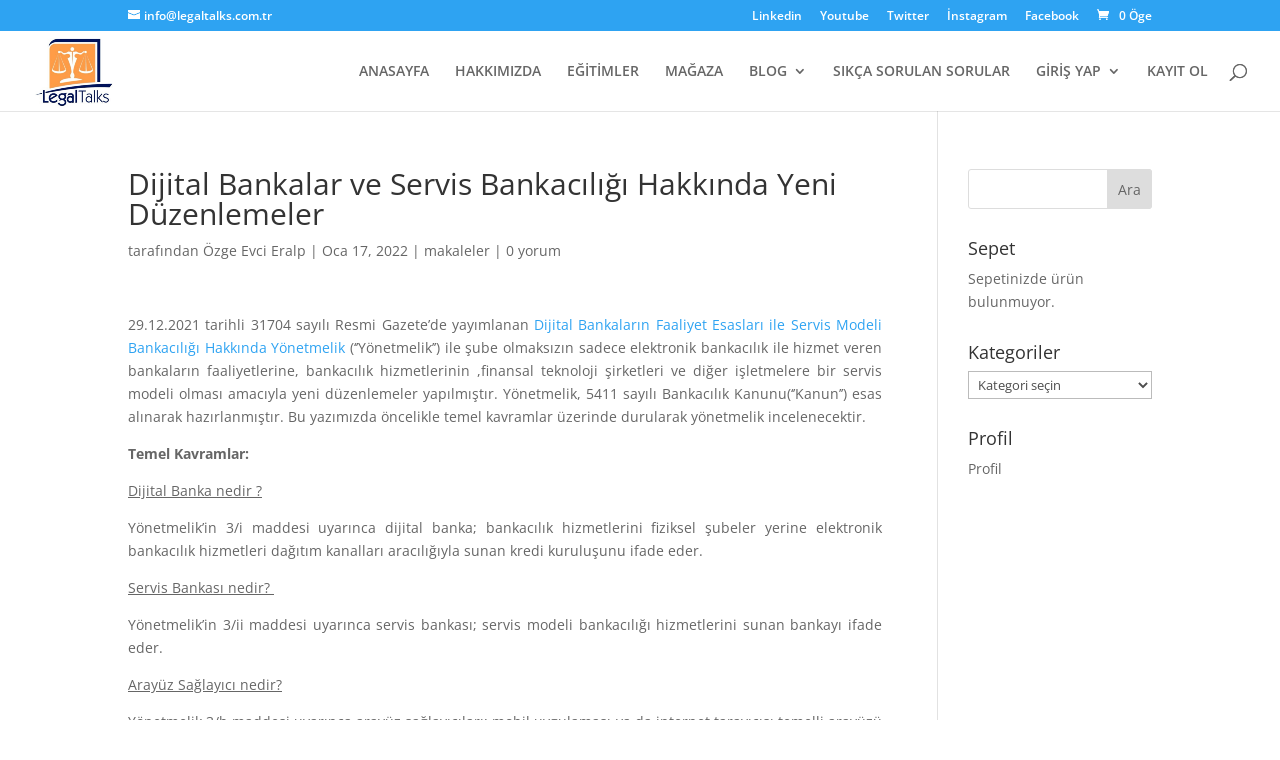

--- FILE ---
content_type: text/html; charset=utf-8
request_url: https://www.google.com/recaptcha/api2/aframe
body_size: 268
content:
<!DOCTYPE HTML><html><head><meta http-equiv="content-type" content="text/html; charset=UTF-8"></head><body><script nonce="ewGvkluPMBoZtCPpRIJIQg">/** Anti-fraud and anti-abuse applications only. See google.com/recaptcha */ try{var clients={'sodar':'https://pagead2.googlesyndication.com/pagead/sodar?'};window.addEventListener("message",function(a){try{if(a.source===window.parent){var b=JSON.parse(a.data);var c=clients[b['id']];if(c){var d=document.createElement('img');d.src=c+b['params']+'&rc='+(localStorage.getItem("rc::a")?sessionStorage.getItem("rc::b"):"");window.document.body.appendChild(d);sessionStorage.setItem("rc::e",parseInt(sessionStorage.getItem("rc::e")||0)+1);localStorage.setItem("rc::h",'1769408206492');}}}catch(b){}});window.parent.postMessage("_grecaptcha_ready", "*");}catch(b){}</script></body></html>